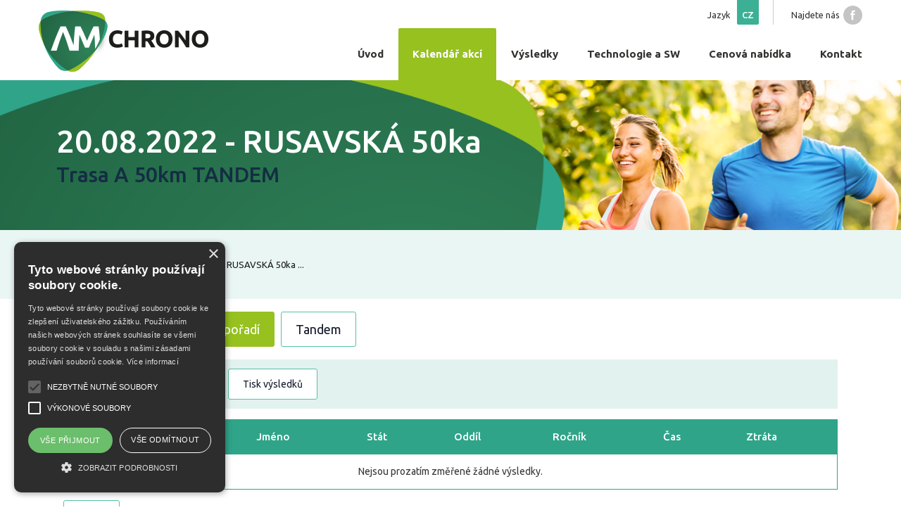

--- FILE ---
content_type: text/html; charset=utf-8
request_url: https://www.amchrono.cz/cz/s3872/Kalendar-akci/c2634-Detail-akce/gsto1262-RUSAVSKA-50ka/gsc15882
body_size: 3978
content:
<!DOCTYPE html PUBLIC "-//W3C//DTD XHTML 1.0 Transitional//EN" "http://www.w3.org/TR/xhtml1/DTD/xhtml1-transitional.dtd">
<html xmlns="http://www.w3.org/1999/xhtml">
  <head>
	<meta http-equiv="Content-Type" content="text/html; charset=utf-8" />
	<meta http-equiv="Content-Language" content="cs" />
	<meta http-equiv="Cache-control" content="no-cache" />
	<meta http-equiv="Expires" content="0" />
	<meta name="robots" content="index,follow" />
	<meta name="googlebot" content="index,follow,snippet,archive" />
	<meta name="author" content="AM Chrono" />
	<meta name="copyright" content="(c) 2026 amchrono.cz" />
	<meta name="google-site-verification" content="Dk6jooaSlVum7gbpVjFM03ovXTj-Pl5GIK952RaKO3I" />
	<meta http-equiv="X-UA-Compatible" content="IE=edge,chrome=1" />
	<meta name="viewport" content="width=device-width, initial-scale=0.8, minimum-scale=0.8, maximum-scale=4.0, user-scalable=yes" />
	<link rel="image_src" href="https://www.amchrono.cz/img/0600-amchrono/images/facebook-club.png"/>


	<title>RUSAVSKÁ 50ka | Detail akce | AM Chrono</title>
	<meta name="description" content="" />
	<meta name="keywords" content="Detail,akce" />


	<script type="text/javascript" charset="UTF-8" src="//cdn.cookie-script.com/s/883b20bcb70296fc0fcf916f48458461.js"></script>

	<link rel="shortcut icon" href="/img/0600-amchrono/images/favicon.ico" type="image/x-icon"/>

 	<link href="/img/0600-amchrono/js/slider/jquery.bxslider.css" rel="stylesheet" type="text/css" />
	<link type="text/css" rel="stylesheet" media="all" href="/img/0600-amchrono/js/lightbox/css/lightbox.css" />
 	<!--<link href="/img/0600-amchrono/js/jquery-ui.min.css" rel="stylesheet" type="text/css" />-->
 	<link type="text/css" rel="stylesheet" media="all" href="/img/0600-amchrono/styles/styles-v2.css" />
	<link type="text/css" rel="stylesheet" media="all" href="/img/0600-amchrono/js/message/message.css" />
	<link type="text/css" href="https://fonts.googleapis.com/css?family=Ubuntu:400,500,700&amp;subset=latin-ext" rel="stylesheet" />
	<link rel="stylesheet" href="/img/0600-amchrono/styles/jquery.mCustomScrollbar.min.css">
	<link type="text/css" rel="stylesheet" media="all" href="/img/0600-amchrono/styles/blitzer/jquery-ui-1.10.4.custom.css" />

	<script type="text/javascript" src="/img/0600-amchrono/js/jquery-1.11.0.js"></script>
	<script type="text/javascript" src="/img/0600-amchrono/js/jquery-ui-1.10.4.custom.min.js"></script>
 	<script type="text/javascript" src="/img/0600-amchrono/js/slider/jquery.bxslider.js" ></script>
	<script type="text/javascript" src="/img/0600-amchrono/js/lightbox/js/lightbox-2.6.min.js"></script>
	<script type="text/javascript" src="/img/0600-amchrono/js/jquery.mCustomScrollbar.concat.min.js"></script> 

	<script type="text/javascript" src="/img/0600-amchrono/js/message/message.js"></script>
	<script type="text/javascript" src="/img/0600-amchrono/js/framework.js"></script>
	<script type="text/javascript" src="/img/0600-amchrono/js/form.validation.js"></script>
	<script type="text/javascript" src="/img/0600-amchrono/js/jqueryFunctions.js"></script>
 	<script type="text/javascript" src="/img/0600-amchrono/js/scripts.js"></script>

	<script type="text/javascript">
		var sAlertValid = 'Ok';
		var sAlertInValid = 'Chyba';
	</script>

	<!-- Google tag (gtag.js) -->
	<script async src="https://www.googletagmanager.com/gtag/js?id=G-JS1WJ4HXJR"></script>
	<script>
	  window.dataLayer = window.dataLayer || [];
	  function gtag(){dataLayer.push(arguments);}
	  gtag('js', new Date());
	
	  gtag('config', 'G-JS1WJ4HXJR');
	</script>
<!--
	<script type="text/javascript">
	  (function(i,s,o,g,r,a,m){i['GoogleAnalyticsObject']=r;i[r]=i[r]||function(){
	  (i[r].q=i[r].q||[]).push(arguments)},i[r].l=1*new Date();a=s.createElement(o),
	  m=s.getElementsByTagName(o)[0];a.async=1;a.src=g;m.parentNode.insertBefore(a,m)
	  })(window,document,'script','//www.google-analytics.com/analytics.js','ga');
	
	  ga('create', 'G-JS1WJ4HXJR', 'amchrono.cz');
	  ga('send', 'pageview');
	</script>
-->
  </head>


<body class="results">




      <div id="menu" class="site">
      	<div class="wrapper">

      		<div class="socials">
      			<span>Najdete nás</span>
			<a href="https://www.facebook.com/amchrono/" target="_blank" class="fb"></a>
			
      			
      		</div>      	
      		<div id="langs">
      			<span>Jazyk</span>
				<!--<a href="#" class="active">en</a>-->
				<a href="/cz" class="active">cz</a>
      		</div>
      		
      		<a class="logo" href="/"><img src="/img/0600-amchrono/images/logo.png" alt="" /></a>
      		<a class="menu-link"><span>Menu</span> <img src="/img/0600-amchrono/images/menu-link.png" alt="Menu" /></a>
		      		<ul class="menu">
			
			

								<li>
									<a href="/"><strong>Úvod</strong></a>
									
								</li>


								<li>
									<a href="/cz/s3866/c2570-Kalendar-akci" class="active"><strong>Kalendář akcí</strong></a>
									
								</li>


								<li>
									<a href="/cz/s2124/c2571-Vysledky"><strong>Výsledky</strong></a>
									
								</li>


								<li>
									<a href="/cz/s3679/c2573-Technologie-a-SW"><strong>Technologie a SW</strong></a>
									
								</li>


								<li>
									<a href="/cz/s3700/c2574-Cenova-nabidka"><strong>Cenová nabídka</strong></a>
									
										
										
									
								</li>


								<li>
									<a href="/cz/s2107/c2575-Kontakt"><strong>Kontakt</strong></a>
									
										
										
									
								</li>

		</ul>


      	</div>      
      </div>


      <!--<div class="after-menu">
		<img src="/img/0600-amchrono/images/back-menu.png" alt="" />
      </div>-->



			
		
		<div id="top_banner" class="site">
			<img src="/img/0600-amchrono/images/result-v2.png" alt="">
			<div class="wrapper">
				<div class="descr akce">
					<div class="table">
						<h1>20.08.2022 - RUSAVSKÁ 50ka</h1>
						<h2>Trasa A 50km TANDEM</h2>
					</div>
				</div>
			</div>
		</div>
		<div class="site main-serv">
			<div class="wrapper">
				<div class="left-serv"></div>
				<div class="right-serv"><p> Podrobnější informace zde:    RUSAVSKÁ 50ka     ...</p></div>
			</div>
		</div>

		<div id="chart" class="site">
			<div class="wrapper">
				<div class="filtr">
					<div id="load_filter_categories_list" class="waitDialog"><div class="wait"></div></div>

					
      		<div class="kategorie">
      			<h3>Kategorie</h3>
				<a href="javascript:ResetReloadCategories(1262);" id="acat_-1" class="active">Absolutní pořadí</a>
							<a href="javascript:ReloadCategories(1262, 15883);" id="acat_15883">Tandem</a>

      		</div>      		
      		
      		<div id="buttons">
			<a href="javascript:history.back();">Zpět</a>
      			<a href="javascript:ExportCategoriesCSV(1262);">Export do CSV</a>
      			<a href="javascript:PrintCategoriesCSV(1262);">Tisk výsledků</a>
      		</div>



					<div class="list list1 active" id="categories_result_detail">
						






     		<table cellpadding="0" cellspacing="0">
      			<tr>
				<th>Poř.</th>
				<th>St.č.</th>
				<th>Jméno</th>
				<th>Stát</th>
				<th>Oddíl</th>
				<th>Ročník</th>
			
				<th>Čas</th>
				<th>Ztráta</th>
			</tr>

		
				<tr>
					<td colspan="8" align="center" height="50">Nejsou prozatím změřené žádné výsledky.</td>
				</tr>
		
		</table>
					</div>

			      		<div class="kategorie">
						<a href="javascript:history.back();" class="back">Zpět</a>
					</div>
				</div>
			</div>
		</div>

		





<script type="text/javascript">
/* <![CDATA[ */
	var iSelectedCategory = -1;

	function ReloadCategories(RaceId, objId) {
		$('#load_filter_categories_list').show();
		// prenastaveni stylu
		ResetCategoriesClass();
		$('#acat_'+ objId).attr("class", "active");

		var CatId = objId;
		iSelectedCategory = CatId;
		if (CatId == -1) { CatId = 15882; };
		var $getUrl = 'https://www.amchrono.cz/index.ashx?sid=3879&gstoid=1262&gscid='+ CatId;

		$.ajax({
			url: $getUrl,
			beforeSend: function() {
				/* xxx $("#categories_result").mCustomScrollbar("destroy"); */
				/* $("#categories_result").html('<div class="loading">Loading ...</div>'); */
			},
			success: function(data) {
				$("#categories_result_detail").html(data);
				$('#load_filter_categories_list').hide();
			},
			complete: function(data) {
				/* xxx LoadScroll(); */
			}
		});
	}

	function ResetCategoriesClass() {
		$("a[id^='acat_']").attr("class", "");
	}

	function ResetReloadCategories(RaceId) {
		$('#load_filter_categories_list').show();
		ResetCategoriesClass();
		$('#acat_-1').attr("class", "active");
		iSelectedCategory = -1;

		var $getUrl = 'https://www.amchrono.cz/index.ashx?sid=3879&gstoid=1262&gscid=15882';

		$.ajax({
			url: $getUrl,
			beforeSend: function() {
				/* xxx $("#categories_result").mCustomScrollbar("destroy"); */
			},
			success: function(data) {
				$("#categories_result_detail").html(data);
				$('#load_filter_categories_list').hide();
			},
			complete: function(data) {
				/* xxx LoadScroll(); */
			}
		});
	}

	function LoadScroll() {
		$("#categories_result").mCustomScrollbar({
			axis:"yx",
			scrollButtons:{enable:true},
			theme:"3d-dark",
			scrollbarPosition:"outside"
		});
	}

	function ExportCategoriesCSV(RaceId) {
		var iCatId = iSelectedCategory;
		if (iCatId == -1) { iCatId = 15882; };
		window.open('https://www.amchrono.cz/index.ashx?sid=3899&gstoid=1262&gscid='+ iCatId , '_blank');
	}

	function PrintCategoriesCSV(RaceId) {
		var iCatId = iSelectedCategory;
		if (iCatId == -1) { iCatId = 15882; };
		window.open('/cz/s3918/Vysledky/c2633-Detail-akce/gsto1262/gsc'+ iCatId , '_blank');
	}

// ]]>
</script>



      <div id="foot" class="site">
      	<div class="wrapper">
      		<div class="stats"><img src="/img/0600-amchrono/images/stats.png" alt="">Statistiky</div>
		
      		<div class="right">Počet závodníků <span>41038</span></div>
      		<div class="right">Počet závodů <span>2240</span></div>
      		<div class="right">Počet měřených akcí <span>310</span></div>

      	</div>
      </div>
      
      <div id="bottom" class="site">
      	<div class="wrapper">
      		<div class="left">
      			© 2026 - <a href="http://www.amchrono.cz">AM Chrono</a> - Publikování nebo další šíření obsahu je bez písemného souhlasu zakázáno.
      		</div>
      		<div class="right gscore">
      			<div>Propojeno s </div><a href="https://www.gscore.eu" target="_blank"><img src="/img/0600-amchrono/images/logo-gscore.png" alt="gScore" /></a>
      		</div>
      		<div class="right">
      			Vyrobené ve studiu <a href="http://www.msquare.cz" target= "_blank">M square s.r.o.</a>
      		</div>
      	</div>
      </div>



</body>
</html>


--- FILE ---
content_type: text/css
request_url: https://www.amchrono.cz/img/0600-amchrono/styles/styles-v2.css
body_size: 8253
content:
body, html, table {
margin: 0px; padding: 0px; font-family: 'Ubuntu', sans-serif; font-size: 13px; font-weight : 400; color: #191919; line-height: 140%;}

* {box-sizing: border-box;}
body { background: #fff; text-align: center;}
h1,h2,h3, h4, h5 {padding: 0; margin: 0; font-size: 24px; font-family: 'Ubuntu', sans-serif; line-height: 100%; color: #142d43; text-align: left; font-weight: 500;}
h2 strong, h3 strong {font-weight: 900;}
h1 {font-size: 50px; color: #fff;}
h2 {font-size: 38px;}
h3, h4 { font-size: 24px; padding-top: 15px;}
h4 {font-size: 18px;}
p {padding: 0px; margin: 20px 0px 20px 0px; text-align: left;}
a img {border: 0px solid; display: inline-block;}
a {text-decoration: none; color: #141b2d; cursor: pointer;  outline: none;}
a:hover {text-decoration: none;}
strong {font-weight: 700;}
input, textarea, select {font-family: 'Ubuntu', sans-serif;}
ul {padding: 0 0 0 20px; margin: 10px 0;}

.right {float: right; text-align: right;}
.left {float: left; text-align: left;}
.center, .center p {text-align: center !important;}
.justify {text-align: justify;}
.skrejt {display: none;}
.error {color: red;}
.clear {width: 100%; clear: both;}
.nowrap {white-space: nowrap;}
.btn {background: #96c11f; font-size: 13px; color: #fff; font-weight: 700; display: inline-block; margin: auto; padding: 9px 20px; border: 1px solid #96c11f; outline: none;}
.btn:hover { border: 1px solid #fff;}
.all {width: 100%; display: block;}
#message_wrapper * {font-size: 14px !important;}
#message_wrapper table {margin: 0;}
#ui-datepicker-div {font-size: 15px;}



.site {position: relative; width: 100%; text-align: center; overflow: hidden; float: left;}
.wrapper {position: relative; margin: 0px auto; max-width: 1170px; display: inline-block; text-align: left; min-width: 1170px; vertical-align:top; box-sizing: border-box;}

#menu {overflow: visible;}
    #menu .wrapper { text-align: right; z-index: 99999;}
        #menu .logo {float: left; margin: 15px 0 5px 0;}
        #menu a.menu-link {display: none;}

        .socials {float: right; padding: 8px 0 0 25px; border-left: 1px solid #cccccc; color: #323230;}
            .socials span {float: left; line-height: 27px;}
            .socials a {float: left; width: 27px; height: 27px; background: url("../images/fb.png") no-repeat 0 -27px; background-size: 27px; margin: 0 0 0 5px; color: #323230;}
            .socials a:hover {background-position: 0 0;}
            .socials a.youtube {background-image: url("../images/youtube.png");}
            .socials a.google {background-image: url("../images/google.png");}
        #langs {float: right; color: #323230; line-height: 27px; margin-right: 20px;}
            #langs span {float: left; padding: 8px 8px 0 0;}
            #langs a {float: left; text-transform: uppercase; margin: 0 0 0 1px; padding: 8px 7px 0 7px; color: #323230; font-weight: 500; -webkit-border-radius:  0 0 2px 2px; border-radius:  0 0 2px 2px;}
            #langs a:hover, #langs a.active {background: #3bb095; color: #fff;}
        .menu {float: right; clear: right; margin: 5px 0 0 0; position: relative; right: -20px; list-style: none; padding: 0;}
            .menu li {float: left; padding: 0; margin: 0; position: relative;}
                .menu li ul {display: none; position: absolute; top: 74px; margin: 0; background: #fff; padding: 0; border: 1px solid #96c11f;}
                    .menu li ul li {display: block; float: none;}
                .menu li:hover ul {display: block;}
            .menu a {font-size: 15px; line-height: 24px; padding: 25px 20px; margin-left: 1px; color: #323230; float: left; -webkit-border-radius: 2px 2px 0 0; border-radius: 2px 2px 0 0;}
                .menu li ul li a {white-space: nowrap; float: none; display: block; width: 100%; margin: 0; padding: 10px 20px; text-align: left; border-radius: 0;}
            .menu a.active, .menu a:hover {background: #96c11f; color: #fff; }
            .menu a.active { font-weight: 700;}
            
#slider {}
    #slider ul {margin: 0; padding: 0;}
    #slider li img {width: 100%;}
    #slider .wrapper {position: absolute; height: 100%; top: 0; left: 0; margin: auto; right: 0;}
        #slider .descr {position: absolute; left: 50%; width: 45%; height: 100%; vertical-align: middle;}
            #slider .descr .table {display: table; height: 100%;}
                #slider .descr span {display: table-cell; height: 100%; vertical-align: middle;}
                    #slider .descr strong {font-size: 50px; line-height: 100%; color: #fff; font-weight: 500;}
                    #slider .descr p {font-size: 15px; line-height: 20px; color: #fff; font-weight: 500; margin: 25px 0;}
                    #slider .descr a {color: #fff; font-weight: 700; background: #96c11f; padding: 17px 23px; line-height: 100%;border: 1px solid #96c11f; display: inline-block; font-size: 14px;}
                    #slider .descr a:hover {border: 1px solid #fff;}
                    
#chart {}
    #chart .wrapper {text-align: center;}
    #chart .head {display: inline-block; width: 100%; max-width: 1170px; background: url("../images/line.png") repeat-x bottom; margin: 0 0 38px 0;}
        #chart .head a {padding: 15px 40px; display: inline-block; color: #1f2e26; font-size: 20px; position: relative; bottom: 2px;}
        #chart .head.tourn_det a {float: left;}
        #chart .head.tourn_det a:first-child {margin-left: 20px;}
        #chart .head a.active {border: 1px solid #2fa489; font-weight: 500; background: #fff; border-bottom: 1px solid white; bottom: 0px; padding-bottom: 15px;}
        #chart .head a:hover {}
    #chart .list {display: none;}
    #chart .list {text-align: left;}
    #chart .list2 {max-width: 1100px; margin: auto;}
    #chart .list.active {display: block;}
    #chart table {margin: 0px auto; border-collapse: collapse; border: 1px solid #2fa489; width: 100%; text-align: left;}
    .results #chart table { width: 1100px;}
    
        #chart table th {background: #2fa489; padding: 15px 22px; font-size: 15px; font-weight: 500; color: #fff;}
        #chart table td {border-top: 1px solid #2fa489; border-bottom: 1px solid #2fa489; color: #363636; font-size: 14px; padding: 10px 25px;}
        #chart .listx table td {padding: 13px 25px;}
        #chart table td:last-of-type {/*padding: 0; width: 50px;*/}
        #chart table th:last-of-type {/*padding: 0;*/}
        #chart table tr:nth-of-type(2n+1) td {background: #ebf6f3;}
            #chart table td strong {font-weight: 500;}
            #chart table td a {white-space: nowrap; float: right; color: #363636;}
            #chart table td a {/*padding: 15px 0px;*/ display: inline-block; width: 100%;text-decoration: underline;}
            #chart table td a.change-detail {/*border-left: 1px solid #2fa489;text-decoration: none;padding: 15px 25px;*/ }
            #chart table td a.change-detail:hover {/*background-color: #96c11f; color: #ffffff*/}
            #chart table td a:hover {text-decoration: none;}
            #chart table td.img {width: 35px; padding-left: 10px; text-align: center;}
            #chart table td img {display: inline-block;}
                /*#chart table td a:before {display: inline-block; width: 50px; margin-right: 15px; content: " "; background: url("../images/run.png") no-repeat center center; height: 30px; vertical-align: middle;}
                #chart table tr.bike td a:before {background-image: url("../images/bike.png");}
                #chart table tr.ski td a:before {background-image: url("../images/ski.png");}*/
        #chart .pager {text-align: center; display: block; height: 53px; border: 1px solid #2fa489; border-top: 0; width: 100%; max-width: 1100px; margin: auto; color: #243340; padding: 0 10px; font-size: 14px;}
            #chart .pager a {display: inline-block; color: #243340; line-height: 27px; padding: 0 7px; margin: 14px 0;}
            #chart .pager a.active {background: #2fa489; color: #fff; font-weight: 700;}
            #chart .pager a:hover {text-decoration: underline;}
            #chart .pager a.previous:before {content: "<<"; letter-spacing: -1px; display: none;}
            #chart .pager a.next:after {content: ">>"; letter-spacing: -1px; display: none;}                
                
#banner {margin: 50px 0 0 0;}
.index #banner {margin: 45px 0 0 0;}
.kontakt #banner {margin: 0;}
    #banner > img {width: 100%; display: block;}
    #banner .wrapper {position: absolute; top: 0; left: 0; right: 0; margin: auto; height: 100%; max-width: 1200px; min-width: 1200px;}
    #banner .descr {display: table; height: 100%; width: 664px; float: right; margin: 0 15px 0 0;}
        #banner .descr .table {display: table-cell; vertical-align: middle; color: #fff; text-align: left;}
        #banner .descr h2 {color: #fff; font-size: 40px; text-align: left;}
        #banner .descr hr {height: 3px; width: 25%; padding: 0; border: 0; outline: 0; background: #96c11f; display: block; margin: 15px 0;}
        #banner .descr .table > strong {font-size: 18px; line-height: 22px; font-weight: 500;}
        #banner .descr p {font-size: 14px; line-height: 22px;}
        
#articles {background: #eaf6f3; padding: 45px 0 45px 0;}
    #articles .wrapper {max-width: 1200px; min-width: 1200px;}
        #articles .article {float: left; width: 470px; margin: 0 50px 0 0;}
        #articles h3 {color: #1e2521; font-size: 28px; text-align: left;}
        #articles .article strong {display: block; font-size: 16px; line-height: 22px; font-weight: 500; margin: 20px 0 0 0;}
        #articles .article p {font-size: 13px; line-height: 20px;}
        #articles .article img {float: left; margin: 0 35px 0 0;}
        #articles h4 {text-align: left; font-size: 16px; line-height: 22px; color: #191919;}
        #news h4 {margin: 20px 0 0 0;}
        #articles .sub_article {float: left; margin: 30px 0 0 0;}
        #articles .sub_article p {line-height: 20px;}
        #news {float: left; width: 665px;}
        #news .sub_article {width: 305px; margin: 30px 50px 0 0;}
        #news .sub_article:last-of-type {margin: 30px 0 0 0;}
        
#foot {background: #2fa489; border-bottom: 4px solid #20775b; padding: 23px 0; color: #fff;}        
    .stats {font-size: 22px; font-weight: 500; float: left;}
    .stats img {display: inline-block; vertical-align: middle; margin: 0 15px 0 0;}
    #foot p {float: left; margin: 0 0 0 50px; width: 450px;}
    #foot .right {font-size: 16px; margin: 0 0 0 25px;}
        #foot .right span {display: inline-block; vertical-align: middle; height: 33px; line-height: 33px; background: #20775b; padding: 0 17px;  -webkit-border-radius: 2px; border-radius: 2px; font-weight: 700; margin: 0 0 0 13px;}
        
#bottom {padding: 10px 0;}
    #bottom a, #bottom strong {font-weight: 500; text-decoration: underline;}
    #bottom .left, #bottom .right {height: 40px; line-height:40px;}
    #bottom .right.gscore div {float: left; margin-left: 20px; margin-right: 5px; }
    #bottom .right.gscore a {float: left; padding-top: 5px;}

#top_banner {margin: 0 0 25px 0;}
    #top_banner > img {width: 100%; height: auto; display: block;}
    #top_banner .wrapper {position: absolute; top: 0; left: 0; right: 0; margin: auto; height: 100%;}
    #top_banner .descr {display: table; height: 100%; width: 35%; float: left; margin: 0 0 0 25px;}
        #top_banner .descr .table {display: table-cell; vertical-align: middle; color: #fff; text-align: left;}   
        #top_banner .descr hr {height: 3px; width: 35%; padding: 0; border: 0; outline: 0; background: #96c11f; display: block; margin: 15px 0;}
        #top_banner .descr p {font-size: 15px; line-height: 20px;}
        #top_banner .descr.akce {width: 60%;}
        #top_banner .descr.akce h1{font-size: 45px;}
        #top_banner .descr.akce h2 {font-size: 30px; margin-top: 10px;}
        
    .results form {display: table; width: 100%; max-width: 1100px; margin: auto; text-align: left; margin-bottom: 25px;}
    .results form select {height: 40px; line-height: 40px; padding: 0 15px; border: 1px solid #56c1a8; color: #000; font-size: 14px; outline: none; margin: 0 0 0 10px;}
    .results form fieldset {float: right; border: 0; margin: 0; padding: 0;}
    .results form span {line-height: 40px;}
    .results form fieldset span {padding-left: 15px;}
    .results .cell {border: 0; background: #c0e4db; display: table-cell; padding: 10px 10px 10px 20px; font-size: 18px; color: #000; width: 49%;}
    .results .cell.small {width: 10px; background: none; padding: 0;}       
    .results form br {display: none;}
    
#technology {}
    .product {margin: 30px 0 10px 0; border-bottom: 3px solid #97d1c4; float: left;}
        .product .img {float: right; width: 450px; text-align: center;}
            .product .img img {display: inline-block; margin: auto; max-width: 440px;}
        .product .left {width: 650px; padding: 0 20px;}
        .product .left.all {width: 100%; margin: 0 0 30px 0; line-height: 20px;}
        .product .left.end {margin: 0; width: auto; clear: left;}
        .product h2 {font-size: 28px; color: #1e2521; padding: 5px 0 10px 0px;}
        .product h3 {font-size: 16px; color: #191919; padding: 0 0 12px 0;}
        .product ul {list-style: none; margin: 0; padding: 0;}
            .product ul li {background: url("../images/li.png") no-repeat left 4px; padding: 0 0 0 20px;}
        .product .table {display: table-cell; width: 50%; padding: 25px 0 35px 0; line-height: 20px;}
        .product .green {background: #eaf6f3; padding: 20px; margin: 0 0 30px 0; line-height: 20px;}
            .product .green h3 {}
        .product .more {background: #fff; position: relative; left: -20px; padding: 0 20px; bottom: -3px;}
.product a { text-decoration: underline; }
        
#kontakt {margin: 50px 0 0 0;}
    #kontakt .wrapper {display: table; margin: auto; max-width: 1080px; min-width: 1080px; background: url("../images/line.png") repeat-x bottom; padding: 0 0 30px 0;}  
        #kontakt .wrapper > div {display: table-cell; width: 50%; padding: 0 0 0 20%; background: url("../images/adresa.png") no-repeat 18% 5%;}
        #kontakt .wrapper > div:nth-of-type(2) {background-image: url("../images/kontakt.png");}
        #kontakt h2 {color: #000; font-size: 28px;}
        #kontakt p {font-size: 15px; color: #000; line-height: 24px;}   
        
#kontakt2 {padding: 25px 0;}
    #kontakt2 .wrapper {text-align: center;}
        #kontakt2 .socials {float: none; padding: 0; border: 0; display: inline-block;}
            #kontakt2 .socials  a {width: 37px; height: 37px;  background-size: 37px; background-position: 0 -37px; margin: 0 0 0 7px;}
            #kontakt2 .socials  a:hover {background-position: 0 0;}
            #kontakt2 .socials span {line-height: 37px; color: #000; font-size: 15px; padding-right: 10px; font-weight: 700;}
            
    .kontakt iframe {display: block; margin-bottom: 1px;}
    
#form {overflow: visible; height: 0;}
    #form form {position: absolute; bottom: 100px; left: 85px; background: #fff; border: 1px solid #e4ddd0; padding: 35px 25px 25px;}
        #form h3 {font-size: 28px; margin: 0 0 25px 0; padding: 0;}
        #form form textarea, #form form input[type="text"] {border: 1px solid #eaeaea; background: #f5f5f5; margin: 5px 0 5px 0; color: #000; font-size: 13px; font-style: italic;}
        #form form textarea {display: block; width: 364px; padding: 13px; height: 128px;}
        #form form input[type="text"] {width: 180px; padding: 10px 13px;}
        #form form input[type="text"]:first-of-type {width: 170px; margin-right: 11px;}
        #form form .btn {margin-top: 7px; cursor: pointer; font-size: 14px; text-transform: uppercase; padding: 13px 22px;}

#technology form table {width: 100%;}
#technology form table td {width: 50%; vertical-align: top;}
#technology form fieldset table td {width: 18%; padding: 5px; vertical-align: middle;}
#technology form fieldset table td:nth-child(2n) {width: 31%; padding: 5px; vertical-align: middle;}
#technology form table fieldset table td {width: 70%; padding: 5px;}
#technology form table fieldset table td:first-child {width: 30%; padding: 5px;}
#technology form table textarea {width: 100%; border: 1px solid #eaeaea; background: #f5f5f5; margin: 5px 0 5px 0; color: #000; font-size: 13px; font-style: italic;}
#technology form table input[type="text"] {border: 1px solid #eaeaea; background: #f5f5f5; margin: 5px 0 5px 0; margin-right: 0px; color: #000; font-size: 13px; font-style: italic; width: 100%; padding: 12px 10px;}
#technology form table select {border: 1px solid #eaeaea; background: #f5f5f5; margin: 5px 0 5px 0; margin-right: 0px; color: #000; font-size: 13px; font-style: italic; width: 100%; padding: 5px;}
#technology form table select option {margin: 5px 0 5px 0; color: #000; font-size: 13px; font-style: italic; width: 100%; padding: 5px;}

.kategorie, #buttons {display: inline-block; max-width: 1100px; width: 100%; text-align: left; margin: 0 0 15px 0;}
    .kategorie h2 {display: block; font-size: 28px; padding-bottom: 15px; font-weight: 400;}
    .kategorie h3, .kategorie a, #buttons a {display: inline-block; vertical-align: middle; margin: 3px;}
    .kategorie h3 {font-size: 22px; margin-right: 15px; padding: 0;}
    .kategorie a, #buttons a {font-size: 18px; padding: 15px 20px; border: 1px solid #56c1a8; border-radius: 3px; background: #fff;}
    .kategorie a.back {margin: 15px 0 0 0;}
    .kategorie a:hover, .kategorie a.active, #buttons a:hover, #buttons a.active {border: 1px solid #96c11f; background: #96c11f; color: #fff;}
    .kategorie.sporty a {padding: 7px 20px 6px 5px; min-width: 180px; margin: 5px 20px 5px 0;}
    .sporty a span {display: inline-block; width: 40px; height: 35px; text-align: center; vertical-align: middle; margin-right: 5px;}
        .sporty a span img {display: inline-block; vertical-align: middle;}
        .sporty a:hover span img, .sporty a.active span img {filter: brightness(0) invert(1);}
    
#buttons {background: #e2f2ee; padding: 10px;}    
    #buttons a {font-size: 14px; padding: 12px 20px;}





.tdDescription {
  float: left;
  font-size: 13px;
  font-style: italic;
}

fieldset {
  margin: 10px 0;
  border: 0;
}

legend h3 {
  padding: 10px;
}

.main-serv {
  background-color: #eaf6f4;
  margin-top: -25px;
  padding: 20px 0;
  margin-bottom: 15px;  
}

.main-serv .left-serv {
  line-height: 60px;
  display: inline-block;
  margin-right: 100px;
  vertical-align: middle;
}

.main-serv .left-serv img {
  vertical-align: middle;
  display: block;
}
.main-serv .right-serv {
  width: 70%;
  display: inline-block;
  vertical-align: middle;
}

.main-serv ul li{
  float: left;
  padding: 5px 10px;
  width: 47%;
  margin-left: 10px;
}

.partners {
	min-height: 139px;
	border-bottom:2px solid #d7d7d7;
	width: 100%;
}
.partners-in {
	text-align: center;
	min-height: 90px;
	line-height: 90px;
	width: 100%;
}
.partners-in span {
	display: inline-block;
	vertical-align: middle;
	padding: 0 15px;
	font-size: 22px;
}
.partners-in a {
	display: inline-block;
	vertical-align: middle;
	padding: 0 10px;
	opacity: 0.8;
	-webkit-filter: grayscale(100%) brightness(100%);
	filter: grayscale(100%) brightness(100%); 
}
.partners-in a:hover {
	filter: none;
	opacity: 1;
}    
.info {display: table; width: 100%; max-width: 1170px; margin: auto; text-align: left; margin-bottom: 25px; margin-top: 10px;}
.info h3 {padding: 10px;}
.info select {height: 40px; line-height: 40px; padding: 0 15px; border: 1px solid #56c1a8; color: #000; font-size: 14px; outline: none; margin: 0 0 0 10px;}
.info fieldset {float: right; border: 0; margin: 0; padding: 0;}
.info span {line-height: 40px;}
.info fieldset span {padding-left: 15px;}
.info .cell {border: 0; background: #c0e4db; display: table-cell; padding: 10px 10px 10px 20px; font-size: 18px; color: #000; width: 49%;}
.info .cell.small {width: 10px; background: none; padding: 0;}       
.filter_race {
    width: 100%;
    display: table;
    max-width: 1170px;
    margin: auto;
    text-align: left; 
    margin-bottom: 25px;
}
.filter_race .cell {    
    border: 0;
    background: #c0e4db;
    display: table-cell;
    padding: 10px 10px 10px 20px;
    font-size: 18px;
    color: #000;
    width: 69.5%;
    text-align: right;
}
.filter_race .cell:first-child {
   width: 30%;
    text-align: left;
}
.filter_race .cell.small {width: 10px; background: none; padding: 0;}    
.filter_race select {height: 37px; line-height: 37px; padding: 0 15px; border: 1px solid #56c1a8; color: #000; font-size: 14px; outline: none; margin: 0 0 0 10px;}
#categories_result table {
   width: 100%;
}
.filter_race p {
   margin: 0;
}
.waitDialog {
  background-color: #ffffff;
  border: 1px solid #d3d3d3;
  border-radius: 3px;
  display: none;
  height: 100px;
  left: 45%;
  position: fixed;
  text-align: center;
  top: 45%;
  width: 140px;
  z-index: 1000;
}
.wait {
  background-image: url("../images/loading2.gif");
  height: 55px;
  left: 27%;
  margin-left: 5px;
  position: relative;
  text-align: center;
  top: 22%;
  width: 55px;
}
.waitline {
  background-image: url("../images/loading0.gif");
  height: 16px;
  margin-left: 5px;
  position: relative;
  text-align: center;
  width: 16px;
}
    .img_wrapper{background: #282f33; display: inline-block; width: 34px; height: 34px; border-radius: 34px;}        
        .img_wrapper img {display: inline-block;    /*filter: brightness(0.8);*/ height: 34px; width: 34px;}





@media all and (max-width: 600px) {
#technology form table td {width: 100% !important; display: block; text-align: center;}
#technology form fieldset table td {width: 100%;}
/*#chart .list {width: 96%; height: 300px; margin-bottom: 30px;}*/
} 


@media all and (max-width: 1200px) {
    
#form {height: auto;}
    #form .wrapper {text-align: center;}
        #form form {position: relative; bottom: 0; left: 0; top: -50px; display: inline-block;}
    

.product {margin: 10px 0; width: 100%;}
    .product .left {width: 100%; float: none; display: block;}
    .product .img {float: none; width: 100%;}
        .product .img img {max-width: 100%;}
    .product .table {display: block; width: 100%; padding: 20px 0;}
    .product .left.end {float: left;}

.wrapper {min-width: 280px !important; width: 100%; padding: 0 4%;}
#technology .wrapper {padding: 0;}
    #slider .descr {left: auto; right: 4%;}
        #slider .descr p {display: none;}
        #slider .descr strong {display: block; text-align: right; font-size: 30px;}
        #slider .descr a {padding: 10px 15px; margin: 15px 0 0 0; float: right;}
    #menu a.menu-link {float: right; display: block; margin: 28px 0 0 0;}
    #menu,#menu .wrapper {overflow: visible;}
        #menu a.menu-link img {float: right;}
        #menu a.menu-link span {display: inline-block; vertical-align: middle; font-size: 16px; line-height: 16px; font-weight: 700; color: #323230; padding: 3px 17px 0 0;}
    #langs  {margin-right: 0; float: left;}
    .socials {padding-left: 10px; border: none;}
    .menu {display: none;}
    .menu.active {display: block; position: absolute; float: none; clear: none; margin: 0; right: 0; top: 100px; border: 1px solid #fff; border-bottom: none;}
    .menu.acitve, .menu.active ul {max-width: 250px;}
        .menu.active li {float: none; display: block; width: 100%;}
        .menu.active li.has-submenu a {border: 0;}
            .menu.active li ul {display: block; position: relative; top: 0;}
        .menu.active a {display: block; float: none; border-radius: 0; padding: 5px 20px; background: #96c11f; color: #fff;  border-bottom: 1px solid #fff; margin: 0; text-align: right;}
            .menu.active li ul li a {font-size: 12px; border: none; padding: 5px 30px; line-height: 14px; white-space: normal;}
            .menu.active li ul li:last-of-type a {  border-bottom: 1px solid #fff; padding-bottom: 10px;}
    #menu .logo {clear: left;}
    #chart .head {display: table; margin: 0 0 15px 0;}
    #chart .head a {font-size: 18px; line-height: 22px; display: table-cell;}
    #banner .descr hr, #banner .descr .table > strong, #banner .descr p {display: none;}
    #banner {margin: 40px 0 0 0;}
    #banner .descr h2 {text-align: right;}
    #articles  {padding: 30px 0;}
    #articles .article {float: none; display: block; width: 100%; margin: 0;}
    #articles .article img {margin: 0 20px 0 0; max-width: 120px; height: auto;}
    #news {padding: 10px 0 0 0; float: none; width: 100%; display: block;}
    #news .sub_article, #articles .sub_article {float: none; display: block; width: 100%; margin: 30px 0 0 0;}
    #foot .wrapper {text-align: center;}
    #foot .right {/*display: none;*/ float: none; display: inline-block; margin: 10px 25px;}
    .stats {white-space: nowrap; padding-right: 25px;}
    .stats,#foot p {display: table-cell; float: none; width: auto; vertical-align: top;}
    #bottom {padding: 10px 0;}
    #bottom .left, #bottom .right {float: none; text-align: center; padding: 5px 0; height: auto; line-height:initial;}
    #bottom .right.gscore div {float: none; padding: 0px;}
    #bottom .right.gscore a {float: none; padding: 0px;}
    #top_banner .descr {margin: 0;}
    #top_banner .descr p {display: none;}
    #top_banner .descr h1,#top_banner .descr.akce h1 {font-size: 30px;}
    .results #chart table {width: 100%;}
    
    .main-serv .left-serv {display: block; margin: auto;}
        .main-serv .left-serv img {margin: auto;}
    .main-serv .right-serv {width: 100%;}

        #chart .head.tourn_det a {float: none; display: inline-block;}
        #chart .head a.active {border: 1px solid #2fa489; font-weight: 500; background: url("../images/line.png") repeat-x bottom #fff; border-bottom: 1px solid white; bottom: 0px; padding-bottom: 15px;}
}

@media all and (max-width: 1000px) {
    #chart table {width: 100%;}
    #banner > img, #top_banner > img {height: 200px; width: auto;}
    #top_banner > img {position: relative; left: 0;}
    #chart table td a {white-space: unset;}
    .filter_race .cell {text-align: center;}
        .filter_race .cell select, .filter_race .cell .btn {display: inline-block; margin: 3px 10px;}
}

@media all and (max-width: 900px) {
    #kontakt .wrapper > div {background-position:  5% 5%;}
    #categories_result_detail th:nth-of-type(6), #categories_result_detail td:nth-of-type(6) {display: none;}
    #tplayers_list th:nth-of-type(6), #tplayers_list td:nth-of-type(6) {display: none;}    
}

@media all and (max-width: 800px) {
    .results .cell {display: block; width: 100%; margin: 5px 0; text-align: center;}
    .results .cell.small {display: none;}
    .results form fieldset {float: none; text-align: center;}
    .results form select {margin: 0 10px;}
    #top_banner > img {position: relative; left: -10%;}
    #categories_result_detail th:nth-of-type(5), #categories_result_detail td:nth-of-type(5) {display: none;}
    #tplayers_list th:nth-of-type(4), #tplayers_list td:nth-of-type(4) {display: none;}        
}

@media all and (max-width: 700px) {
    /*#chart table th:nth-of-type(3), #chart table td:nth-of-type(3) {display: none;}*/
    #banner .descr, #top_banner .descr {width: 60%;}
    #banner .descr h2 {font-size: 30px;}
    #top_banner .descr.akce {width: 100%;}
    #categories_result th:nth-of-type(3), #categories_result td:nth-of-type(3),
    #categories_result2 th:nth-of-type(3), #categories_result2 td:nth-of-type(3) {display: none;}
    #tplayers_list th:nth-of-type(3), #tplayers_list td:nth-of-type(3) {display: none;}    
}

@media all and (max-width: 600px) {
    #menu .logo img {width: 150px;}
    #slider .descr {width: 90%;}
        #slider li {min-height: 180px;}
        #slider li img {position: absolute; height: 100%; width: auto; max-width: none; left: 0; right: 0; margin: auto;}
        #banner > img, #top_banner > img {position: relative; left: -20%;}
        #top_banner > img {left: -30%;}
        #kontakt {margin: 0;}
        #kontakt .wrapper {display: block; padding: 0 4%;}
        #kontakt .wrapper > div {display: block; width: 100%; background-position: center 0; background-size: 60px; padding: 80px 0 20px; text-align: center;}
        #kontakt .wrapper > div h2, #kontakt .wrapper > div p {text-align: center;}
        .filter_race .cell, .filter_race .cell:first-child, .filter_race .cell:first-child p {text-align: center; display: block; width: 100%;}
        #categories_result th:nth-of-type(4), #categories_result td:nth-of-type(4),
        #categories_result2 th:nth-of-type(4), #categories_result2 td:nth-of-type(4) {display: none;}
        #categories_result_detail th:nth-of-type(4), #categories_result_detail td:nth-of-type(4) {display: none;}
    #tplayers_list th:nth-of-type(7), #tplayers_list td:nth-of-type(7) {display: none;}             
        
        
                     #message_holder #error .top {background: #c10e08 !important;}
                     #message_holder #error .bottom, #message_holder #valid .bottom {display: none !important;}
                     #message_holder {width: auto !important;}
                     #message_holder table td {display: block !important; color: #fff !important;}
                     #message_holder #error .top .close, #message_holder #valid .top .close {top: -20px !important; left: 0 !important;}
                     
                     #message_holder #valid .top {background: #fff !important;}
                     #message_holder #error #type {text-align: left;}
                     #message_holder #error .img {display: none;}
                     
}

@media all and (max-width: 500px) {
    #chart table th,#chart table td {padding: 15px 10px;}
    /*#chart table td a span {display: none;}*/
    #chart table td a:before {background-size: auto 20px;}
    #chart .head a {padding: 15px 10px;}
    #top_banner > img {left: -50%;}
    .results form br {display: block;}
    body.kontakt #form table tr td {display: block;}
    #form form {padding: 25px 20px 20px; width: 292px;}
        #form form textarea {display: block; width: 250px; padding: 13px; height: 128px; float: left;}
        #form form input[type="text"] {width: 250px; padding: 10px 13px; float: left;}
        #form form input[type="text"]:first-of-type {width: 250px; margin-right: 0;}   
        .kontakt iframe {height: 400px;}
        #kontakt2 .socials span {float: none; display: block;}
        #kontakt2 .socials a {margin: 0 3px 0 3px; float: none; display: inline-block;}
        .filter_race .cell select, .filter_race .cell .btn {font-size: 11px; padding: 7px 15px;}
        #chart table th, #chart table td {padding: 10px 5px;}
    #tplayers_list th:nth-of-type(5), #tplayers_list td:nth-of-type(5) {display: none;}    
}

@media all and (max-width: 400px) {
    #top_banner > img {left: -70%;}
    #categories_result_detail th:nth-of-type(8), #categories_result_detail td:nth-of-type(8) {display: none;}     
}

@media all and (max-width: 350px) {
    
            #chart .pager a.previous:before {display: inline;}
            #chart .pager a.next:after {display: inline;}
            #chart .pager a.previous span, #chart .pager a.next span {display: none;}

}


#modal-win.ui-widget-content, #modal-win-edit.ui-widget-content, .modal-win.ui-widget-content {
  background: repeat-x scroll 50% 50% #FFFFFF !important;
  border: 1px solid #EEEEEE !important;
}
#modal-win form, #modal-win-edit form, .modal-win form {
  padding-top: 10px;
} 


.ui-dialog {max-width: 100% !important;}

#categories_result .kategorie {
  padding-left: 35px;
}

--- FILE ---
content_type: application/javascript
request_url: https://www.amchrono.cz/img/0600-amchrono/js/form.validation.js
body_size: 2459
content:
var alertMessage = "";

function isEmpty(str) {
    return (!str || 0 === str.length);
}

function formValidation(formId){
    alertMessage = "";
    $("#"+formId+" [class*='required'], #"+ formId +" [class*='validate']").each(function(){
        var input       = $(this);
        var $sDisplay = $( this ).css( "display" );
        input.removeAttr('style');
        if ($sDisplay == "none") {
          $( this ).css({"display": "none"});          
        }
        var attrClass   = input.attr('class');
        var arrRules    = attrClass.split(';');
        for(var i=0;i<arrRules.length;i++){           
            if(arrRules[i].indexOf('required')>=0) required(arrRules[i], input, formId);
            if(arrRules[i].indexOf('validate')>=0) validation(arrRules[i], input, formId);
        }
    });
    
    if(isEmpty(alertMessage)) {
        $("#"+formId).submit();
    }else{
        message.error(sAlertInValid, alertMessage);
        //$("#"+formId + ' .errorMessage').html(alertMessage);
        //$("#"+formId + ' .errorMessage').css({'display':'block'});
    }
}

function formValidationConfirm(formId, question) {
  if (formValidationReturn(formId)) {
    if (confirm(question)) {
      formValidation(formId);    
    }
  }
}

function formValidationAndWait(formId, waitId) {
  window.top.$('#'+ waitId).show();
  formValidation(formId);    
}

function formValidationRetMessage(formId){
    alertMessage = "";
    $("#"+formId+" [class*='required'], #"+ formId +" [class*='validate']").each(function(){
        var input       = $(this);
        var $sDisplay = $( this ).css( "display" );
        input.removeAttr('style');
        if ($sDisplay == "none") {
          $( this ).css({"display": "none"});          
        }
        var attrClass   = input.attr('class');
        var arrRules    = attrClass.split(';');
       
        for(var i=0;i<arrRules.length;i++){           
            if(arrRules[i].indexOf('required')>=0) required(arrRules[i], input, formId);
            if(arrRules[i].indexOf('validate')>=0) validation(arrRules[i], input, formId);
        }
    });
    
    return alertMessage;
}

function formValidationReturn(formId){
    alertMessage = "";
    $("#"+formId+" [class*='required'], #"+ formId +" [class*='validate']").each(function(){
        var input       = $(this);
        var $sDisplay = $( this ).css( "display" );
        input.removeAttr('style');
        if ($sDisplay == "none") {
          $( this ).css({"display": "none"});          
        }
        var attrClass   = input.attr('class');
        var arrRules    = attrClass.split(';');
       
        for(var i=0;i<arrRules.length;i++){           
            if(arrRules[i].indexOf('required')>=0) required(arrRules[i], input, formId);
            if(arrRules[i].indexOf('validate')>=0) validation(arrRules[i], input, formId);
        }
    });
    
    if(isEmpty(alertMessage)) {
        return true;
    }else{
        message.error(sAlertInValid, alertMessage);
        return false;
    }
}

function formValidationAndMail(formId, iMailName, iMailFrom, basicEmail) {
  // set e-mail
  var aMail = $("#"+ iMailFrom).val();
  $("#"+ iMailName).val(basicEmail +';'+ aMail);
  
  // check and send form
  return formValidation(formId);
}

function formValidationAndChangeMail(formId, idMail, idMailTo, idMailReply, basicEmail) {
  // set e-mail
  var aMail = $("#"+ idMail).val();
  $("#"+ idMailTo).val(basicEmail +';'+ aMail);
  $("#"+ idMailReply).val(aMail);
  
  // check and send form
  return formValidation(formId);
}

function formValidationAndMailReply(formId, iMailFrom, iMailReply) {
  // set e-mail
  var aMail = $("#"+ iMailFrom).val();
  $("#"+ iMailReply).val(aMail);
  
  // check and send form
  return formValidation(formId);
}

function formSubmit(formId){
	$("#"+formId).submit();
}

function formReset(formId){
  document.getElementById(formId).reset();
}

function required(rule, obj, formId){
    if (obj.attr('type') != 'checkbox' && (isEmpty(obj.val()) || obj.val() == "-1")) {
        alertMessage += rule.split("::")[1] + "<br />\n";
        changeInputStyle(obj);
    } else {
      if (obj.prop('type') == 'checkbox' && obj.prop('checked') == false) {
        alertMessage += rule.split("::")[1] + "<br />\n";
        changeInputStyle(obj);
      }  
    }
}

function validation(rule, obj, formId){
    var message = rule.split("::")[1];
    var validationType = rule.split("::")[2];
    
    if(validationType == "email"){
        if(!validateEmail(obj.val()) && obj.val() != ""){
            alertMessage += message + "<br />\n";
            changeInputStyle(obj);
        }
    }

    if(validationType == "phone"){
        if(!validatePhone(obj.val()) && obj.val() != ""){
            alertMessage += message + "<br />\n";
            changeInputStyle(obj);
        }
    }    

    if(validationType == "pass"){
        if(!validatePassword(obj.val()) && obj.val() != ""){
            alertMessage += message + "<br />\n";
            changeInputStyle(obj);
        }
    }
        
    if(validationType == "number"){
        if(!validateNumber(obj.val()) && obj.val() != ""){
            alertMessage += message + "<br />\n";
            changeInputStyle(obj);
        }
    }       

    if(validationType == "float"){
        if(!validateFloat(obj.val()) && obj.val() != ""){
            alertMessage += message + "<br />\n";
            changeInputStyle(obj);
        }
    }       
}
function changeInputStyle(obj){
    obj.css({"border":"1px solid #621212"});
}

function validateEmail(elementValue){  
    var emailPattern = /^[a-zA-Z0-9._-]+@[a-zA-Z0-9.-]+\.[a-zA-Z]{2,4}$/;  
    return emailPattern.test(elementValue);  
}  

function validatePhone(elementValue){  
    var phonePattern = /^\+420??[0-9]{3}?[0-9]{3}?[0-9]{3}$/;  
    return phonePattern.test(elementValue);  
}  
function validatePassword(elementValue){  
    var passPattern = /^.{6,20}$/;  
    return passPattern.test(elementValue);  
}  
function validateNumber(elementValue){  
    if(parseInt(elementValue, 10) != (elementValue*1)) return false;
    return true;  
}  
function validateFloat(elementValue){
    var passPattern = /^[0-9]*[.,]?[0-9]+$/;
    return passPattern.test(elementValue);
    //if (elementValue.indexOf('.') > 0) return false;
    //var fValue = elementValue.replace(',', '.');  
    //if(parseFloat(fValue) != (fValue*1)) return false;
    //return true;  
}  

function CheckExtension(obj)
{
	var errorMessage = "Zadali jste soubory s nedovolen�mi p��ponami, zadejte pros�m jin�. Povolen� soubory jsou *.jpg, *.jpeg, *.png a *.gif";
  var extensions = Array('.jpg','.jpeg','.png','.gif');
	var validExt = false;
	for (var i = 0; i < extensions.length; i++)
	{
		if (obj.value.toLowerCase().lastIndexOf(extensions[i]) != -1)
		{
			validExt = true;
			break;
		}
	}
	if (!validExt)
	{
		alert(errorMessage);
		obj.value = "";
		obj.parentNode.innerHTML = obj.parentNode.innerHTML;
	}
}

function CheckAll(input, checkBoxName) {
  // get name of checkbox
  var sName = "";
  if (typeof(checkBoxName) != 'undefined') {
    sName = "" + checkBoxName + "_";
  }
  
  $('input[id^="'+ sName +'"]:enabled').prop('checked', true);		
}

function CheckInvert(input, checkBoxName) {
  // get name of checkbox
  var sName = "";
  if (typeof(checkBoxName) != 'undefined') {
    sName = "" + checkBoxName + "_";
  }
	
  $('input[id^="'+ sName +'"]:enabled').each(function(){
    if ($(this).prop('checked')) {
       $(this).prop('checked', false);
    }
    else {
       $(this).prop('checked', true);
    }
  });
}
	
function CheckReset(input, checkBoxName) {
  // get name of checkbox
  var sName = "";
  if (typeof(checkBoxName) != 'undefined') {
    sName = "" + checkBoxName + "_";
  }
	
  $('input[id^="'+ sName +'"]').attr('checked', false);		
}

function CheckOption(inputId, inputValue){
    var rValue = false;
    $("#"+ inputId +" option").each(function() {
      var val = $(this).prop('value');
      if (val == inputValue) 
        rValue = true;
    });
    
    return rValue;
}

	function ShowAndHide(id) {
		var $sState= $('div[id^="'+ id+'"]').css("display");

		if ($sState == "none") {
			$('div[id^="'+ id+'"]').show();
		} else {
			$('div[id^="'+ id+'"]').hide();
		}
	}

	function ShowAndHideByName(name) {
		var $sState= $('div[name^="'+ name+'"]').css("display");

		if ($sState == "none") {
			$('div[id^="'+ name+'"]').show();
		} else {
			$('div[id^="'+ name+'"]').hide();
		}
	}

	function SetRadio(obj, inputId) {
	  $("#"+ inputId).val(obj.value);  
	}

	function ShowAndHideSlow(id) {
		var $obj = $('#'+ id);
		var $sState= $obj.css("display");

		if ($sState == "none") {
			$obj.show(400);
		} else {
			$obj.hide(400);
		}
	}

	function countMinus(id) {
		var iVal = $("#"+ id).val();
		if (isNaN(iVal) == true) {
			iVal = 1;
		}
		var iRet = Number(iVal.valueOf()) - 1;
		if (iRet < 1) iRet = 1;
		if (iVal > 3*iPar) {
			iRet = 3*iPar - 1;
		}
		$("#"+ id).val(iRet);
	}

	function countPlus(id) {
		var iVal = $("#"+ id).val();
		if (isNaN(iVal) == true) {
			iVal = 1;
		}
		var iRet = Number(iVal.valueOf()) + 1;
		if (iRet > 3*iPar) {
			iRet = 4*iPar; 
		}
		$("#"+ id).val(iRet);
	}

	function checkCount(id) {
		var iVal = $("#"+ id).val();
		if (isNaN(iVal) == true) {
			iVal = 1;
		}
		var iRet = Number(iVal.valueOf());
		if (iRet > 3*iPar) {
			iRet = 4*iPar; 
		}
		$("#"+ id).val(iRet);
	}


--- FILE ---
content_type: application/javascript
request_url: https://www.amchrono.cz/img/0600-amchrono/js/scripts.js
body_size: 1108
content:


$( function() {
  $( "#result-table" ).tabs();
} );

$( function() {
  $( "#result-detail-table" ).tabs();
} );
  
$(document).ready(function(){
    $(".menu-small").click(function(){
        $(".menu-in").slideToggle(500);
    });
});

function callback() {
	setTimeout(function() {
		$( "#before-footer" ).removeClass( "movetop" );
	}, 1500 );
}

function CloseMask() {
  $('.mask').click();
  $('.window').hide();
}

$(document).ready(function() {
    	//if mask is clicked
    	$('.mask').click(function () {
    		$(this).hide();
    		$('.window').hide();
    	});
});

function clickButton(id) {
   		//Get the screen height and width
   		var maskHeight = $(document).height();
   		var maskWidth = $(window).width();
   		//Set heigth and width to mask to fill up the whole screen
   		$('.mask').css({'width':maskWidth,'height':maskHeight});

   		//transition effect
   		$('.mask').fadeIn(800);
   		$('.mask').fadeTo("slow",0.8);

   		//Get the window height and width
   		var winH = $(window).height();
   		var winW = $(window).width();

   		//Set the popup window to center
   		$(id).css('top', winH/2-$(id).height()/2);
   		$(id).css('left', winW/2-$(id).width()/2);

   		//transition effect
   		$(id).fadeIn(500);
}

function openDialog(id) {
	$(id).dialog( "open" );
}

function closeDialog(id) {
	$(id).dialog( "close" );
}

function ShowHide(sHide) {
		if ( $("#"+ sHide).css('display') == 'none') {
			$("#"+ sHide).show("slow");
		}
		else {
			$("#"+ sHide).hide("slow");
		}
	}




$(document).ready(function () {

	var $menu = $('.menu'),
	  $menulink = $('.menu-link'),
	  $menuTrigger = $('.has-submenu > a');

	$menulink.click(function(e) {
		e.preventDefault();
		$menulink.toggleClass('active');
		$menu.toggleClass('active');
	});
	
	// zalozky turnaju
	$('#chart .head>a').click(function(){ 
		$('#chart .head>a').removeClass('active');
		$(this).addClass('active');
		var zalozka=$(this).attr("id");
		$(".list").hide();
		$("."+zalozka).slideDown(400);
	});
   

});



$(window).load(function() {

  $('#slider ul').bxSlider({

    minSlides: 1,
    maxSlides: 1,
    slideMargin: 0,
    pager: true,
    controls: true,
    moveSlides: 1,
		auto: true
		/*,
		onSliderLoad: function(){
    	$('#slider ul li img').css({"visibility": "visible"});
    	$('#slider .bx-wrapper').css({"visibility": "visible"});
  	}	*/			
  }); 

}); 

/*
(function($){
   $(window).on("load",function(){
    
    $("#categories_result").mCustomScrollbar({
     axis:"yx",
     scrollButtons:{enable:true},
     theme:"3d-dark",
     scrollbarPosition:"outside"
    });

   $("#categories_result2").mCustomScrollbar({
     axis:"yx",
     scrollButtons:{enable:true},
     theme:"3d-dark",
     scrollbarPosition:"outside"
    });
   });
  })(jQuery);
*/